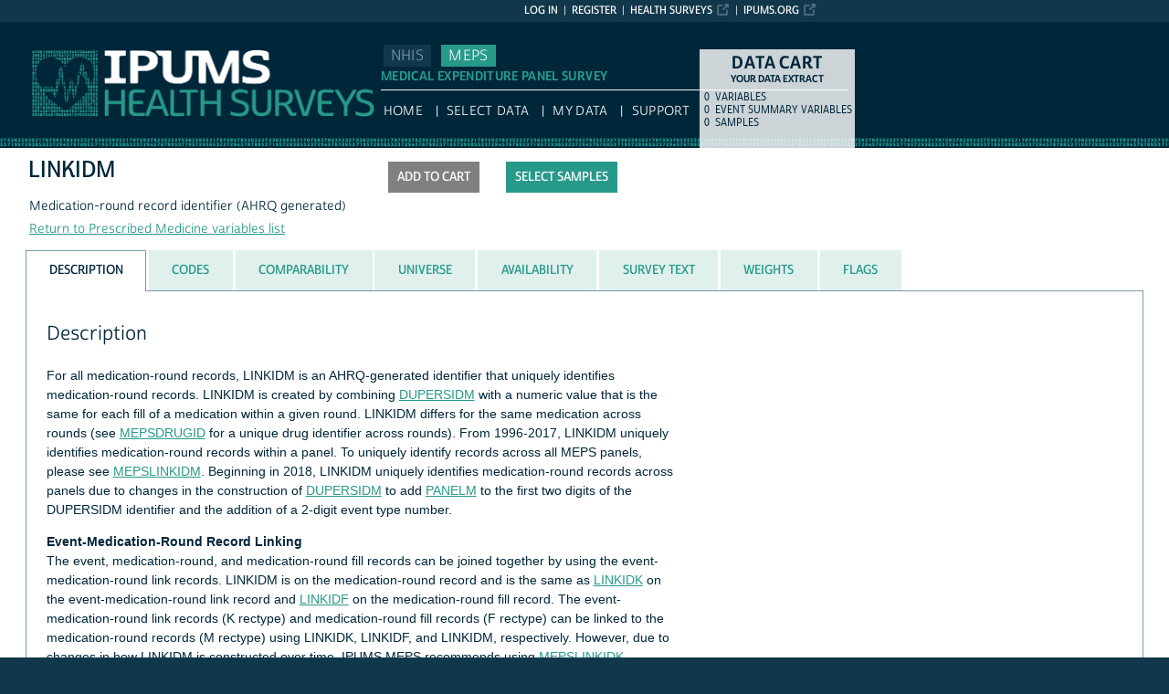

--- FILE ---
content_type: text/html; charset=utf-8
request_url: https://meps.ipums.org/meps-action/variables/LINKIDM
body_size: 4478
content:





<!DOCTYPE html>
<html lang="en">

<head>
  <title>
    IPUMS MEPS: descr: LINKIDM
</title>

<meta http-equiv="content-type" content="text/html; charset=utf-8"/>
<meta http-equiv="X-UA-Compatible" content="IE=edge">

<link rel="icon" href="/favicon.ico">

<style>
    @font-face {
        font-family: "Cabrito Sans Subset";
    }
    @font-face {
        font-family: "Cabrito Sans";
    }
</style>
<link type="text/css" rel="stylesheet" href="//assets.ipums.org/_css/font-faces.1.2.css" media="all" />

  <link rel="stylesheet" href="/meps-action/assets/datapage-6b899baa2a56c6300fe787e07bad890e5b871ccb24ccf90f964f38974bdadc87.css" />


    <link rel="stylesheet" href="/meps-action/assets/controller/variables-64d578fe3f096171f749dbf5fd9d14b01d24f5e13d3e5842186cc169f4c13427.css" />

    <link rel="stylesheet" href="/meps-action/assets/project/meps-9cf47dfb90dcc1fbe43c939cdf66e0c8243f0ca40ee6c68f9e639cd7aa751847.css" />

<script src="/meps-action/assets/application-12b20f85b95acbeb81acad8e35f424199afe0fdd870c666315be8d67735adc42.js"></script>

<script type="text/javascript" src="//assets.ipums.org/_js/ffo/fontfaceobserver.js"></script>
<script type="text/javascript" src="//assets.ipums.org/_js/load-fonts.1.3.js"></script>


    <script type="text/javascript">
        $(document).ready(function () {
            Tooltip.init($("#add_LINKIDM_parent"),
                "This variable can only be added to hierarchical extracts. You may enable it by clicking the 'Change Data Structure' button above.",
                {my: "left top", at: "right-50 top", of: "#add_LINKIDM_parent", collision: "flip"}
            );
        });
    </script>
<meta name="csrf-param" content="authenticity_token" />
<meta name="csrf-token" content="xdZcS80F9rzKGEboUVcgMsxZNeexjs7pU0vaIzdPniRRGQWBxtRoAf2U5VFBuvbSIOcStzXjIyFkuRy2YMEaZQ" />

<!-- Google Tag Manager -->
<script>(function(w,d,s,l,i){w[l]=w[l]||[];w[l].push({'gtm.start':
        new Date().getTime(),event:'gtm.js'});var f=d.getElementsByTagName(s)[0],
    j=d.createElement(s),dl=l!='dataLayer'?'&l='+l:'';j.async=true;j.src=
    'https://www.googletagmanager.com/gtm.js?id='+i+dl;f.parentNode.insertBefore(j,f);
})(window,document,'script','dataLayer','GTM-PTW7JS2');</script>
<!-- End Google Tag Manager -->
</head>

<body id="meps" class="datapage">
<div id="canvas">
  <div id="noscript-msg">
  <noscript>
    <p><strong>Alert:</strong> Portions of this website require JavaScript to function properly.<br />
    Please enable Javascript in your browser.  Thank you.</p>
    
  </noscript>
</div>


  
<nav id="user_bar">
  <ul class="list-menu">
    <!-- this list will stack right to left -->
    <li><a href="https://www.ipums.org" class="external_link_icon">ipums.org</a></li>
        <li><a href="https://healthsurveys.ipums.org" class=external_link_icon>Health Surveys</a></li>
      <li><a href="/meps-action/menu">Register</a></li>
    <li id="logInLink" style="display: inline;"><a href="/meps-action/sso_login?return_url=https%3A%2F%2Fmeps.ipums.org%2Fmeps-action%2Fvariables%2FLINKIDM">Log in</a></li>
  </ul>
</nav>

<div id="header" class="line">
  <div id="logoitem" class="item">
    <div class="sap-content"> <!--prevents redraw bug in IE-->

      <div id="title" class="replace">
        <a href="https://healthsurveys.ipums.org">IPUMS MEPS<span></span></a>
      </div>
    </div>
  </div>
</div>

<div id="navline" class="line">
  <div id="primary_nav" class="item">
    <div class="sap-content">
      <div id="project_top_menu">
  <ul>
      <li class="subproject_button"><a href="https://nhis.ipums.org">NHIS</a></li>
      <li class="subproject_button"><a href="https://meps.ipums.org" class="current">MEPS</a></li>
  </ul>
  <p class="projectSubtitle">MEDICAL EXPENDITURE PANEL SURVEY</p>
</div>

      <ul>
        <li><a href="https://healthsurveys.ipums.org">HOME</a></li>
        <li><a href="/meps-action/variables/group">Select Data</a></li>
        <li><a href="/meps-action/data_requests/download">My Data</a></li>
        <li><a href="/meps/support.shtml">Support</a></li>
      </ul>
    </div>
  </div>
</div>


      <div id="dcsWrapper">
      <div id="dcs" class="empty">
  <h2>Data Cart</h2>

  <h3>Your data extract</h3>

  <table id="dcscart">
  <tr><td class='number'>0 </td><td class='label'>variables</td></tr>
  
  <tr><td class='number'>0 </td><td class='label'>event summary variables</td></tr>
  <tr><td class='number'>0 </td><td class='label'>samples</td></tr>
</table>



  <a id="dcsButton" class="viewcart replace" href="/meps-action/extract_requests/variables">View Cart</a>
</div>


<script type="text/javascript">
  if (typeof CART_STATE !== 'undefined') {
    CART_STATE.user_selected_hierarchical_rectypes = []
    CART_STATE.user_selected_child_focal_rectype = []
    CART_STATE.user_selected_sibling_rectype = []
    CART_STATE.any_event_summary_variables = false
  }
</script>
    </div><!-- end #dcsWrapper -->


  <div id="main" class="line nomenu">
    <!--content-->
    <div id="maincontent" class="item">
      <div class="sap-content">
        <div class="content">
          
          <div id="flashContainer"></div>

<script type="text/javascript">
  $(document).ready(function() {
    
  });
</script>

          <!-- BEGIN PLACING PAGE CONTENT -->
          
  <div class="project-name" data-project="meps"></div>


<div id="varDescTopSection">
  <div id="varDescAddToCart">
    

  
<!-- wrap button in parent span; this allows us to attach tooltip effectively to a disabled button -->
<span id="add_LINKIDM_parent" title="tooltip">
<input type="button" id="add_LINKIDM"
       style="" class="integratedAddButton2"
       data-is_master="false"
       value="Add to cart"
       disabled
       onclick="addRemoveVariable('LINKIDM', this);"/>
</span>

<input type="button" id="remove_LINKIDM"
       style="display:none" class="integratedRemoveButton2"
       data-is_master="false"
       value="Remove from cart"
       onclick="addRemoveVariable('LINKIDM', this);"/>

    <a class="samplesButton2 button" href="/meps-action/samples">Select samples</a>

  </div>
  <div>
    <div class="variable-header">
  <div class="mnemonic-value">
    LINKIDM
    <span id="inactive_var_name">
    </span>
  </div>
  <div class="label-value">Medication-round record identifier (AHRQ generated)</div>
  <div class="group-value"><a href="/meps-action/variables/group/prescmed_pmrecord">Return to Prescribed Medicine variables list</a></div>
</div>

  </div>
  
  <div id="varDescBreak"></div>
</div>

<div id="varDescTabContainer">
  <ul id="varDescTabHeaders">
        <li >
          <a class='tab-anchor' title="description_section" href="#description_section">
            <span>Description</span>
          </a>
        </li>
        <li >
          <a class='tab-anchor' title="codes_section" href="#codes_section">
            <span>Codes</span>
          </a>
        </li>
        <li >
          <a class='tab-anchor' title="comparability_section" href="#comparability_section">
            <span>Comparability</span>
          </a>
        </li>
        <li >
          <a class='tab-anchor' title="universe_section" href="#universe_section">
            <span>Universe</span>
          </a>
        </li>
        <li >
          <a class='tab-anchor' title="availability_section" href="#availability_section">
            <span>Availability</span>
          </a>
        </li>
        <li aria-controls=survey_text_section>
          <a class='tab-anchor' title="survey_text_section" href="/meps-action/variables/LINKIDM/ajax_enum_text#survey_text_section">
            <span>Survey Text</span>
          </a>
        </li>
        <li >
          <a class='tab-anchor' title="weights_section" href="#weights_section">
            <span>Weights</span>
          </a>
        </li>
        <li >
          <a class='tab-anchor' title="flags_section" href="#flags_section">
            <span>Flags</span>
          </a>
        </li>
  </ul>
      <div id="description_section">
          <div class="texty-tab">
    <!--<h2>What does LINKIDM represent?</h2>-->
  <h2>Description</h2>
  <p>For all medication-round records, LINKIDM is an AHRQ-generated identifier that uniquely identifies medication-round records. LINKIDM is created by combining <a href="https://meps.ipums.org/meps-action/variables/DUPERSIDM">DUPERSIDM</a> with a numeric value that is the same for each fill of a medication within a given round. LINKIDM differs for the same medication across rounds (see <a href="https://meps.ipums.org/meps-action/variables/MEPSDRUGID">MEPSDRUGID</a> for a unique drug identifier across rounds). From 1996-2017, LINKIDM uniquely identifies medication-round records within a panel. To uniquely identify records across all MEPS panels, please see <a href="https://meps.ipums.org/meps-action/variables/MEPSLINKIDM">MEPSLINKIDM</a>. Beginning in 2018, LINKIDM uniquely identifies medication-round records across panels due to changes in the construction of <a href="https://meps.ipums.org/meps-action/variables/DUPERSIDM">DUPERSIDM</a> to add <a href="https://meps.ipums.org/meps-action/variables/PANELM">PANELM</a> to the first two digits of the DUPERSIDM identifier and the addition of a 2-digit event type number.</p>

<p><span class="em">Event-Medication-Round Record Linking</span>
<br />The event, medication-round, and medication-round fill records can be joined together by using the event-medication-round link records. LINKIDM is on the medication-round record and is the same as <a href="https://meps.ipums.org/meps-action/variables/LINKIDK">LINKIDK</a> on the event-medication-round link record and <a href="https://meps.ipums.org/meps-action/variables/LINKIDF">LINKIDF</a> on the medication-round fill record. The event-medication-round link records (K rectype) and medication-round fill records (F rectype) can be linked to the medication-round records (M rectype) using LINKIDK, LINKIDF, and LINKIDM, respectively. However, due to changes in how LINKIDM is constructed over time, IPUMS MEPS recommends using <a href="https://meps.ipums.org/meps-action/variables/MEPSLINKIDK">MEPSLINKIDK</a>, <a href="https://meps.ipums.org/meps-action/variables/MEPSLINKIDM">MEPSLINKIDM</a>, and <a href="https://meps.ipums.org/meps-action/variables/MEPSLINKIDF">MEPSLINKIDF</a> to join the event-medication-round link, medication-round, and medication-round fill records.</p>

<p>See our <a href="https://meps.ipums.org/meps/userNotes_conditioneventpmed.shtml">user note</a> for more details on how to join the different record types and an overview of the event, medical conditions, and prescribed medicines variables, how those variables are offered through IPUMS MEPS, and general considerations to keep in mind when conducting analyses using these variables.</p>
</div>

      </div>
      <div id="codes_section">
          

  <div class="texty-tab">
  <p>
    <p><div class="code">Codes</div><p>From 1996-2017, LINKIDM is a 12-character string variable. Beginning in 2018, LINKIDM is a 16-character string variable.</p>
  </p>
</div>




      </div>
      <div id="comparability_section">
          <div class="texty-tab">
    <a name="GENERAL"></a>
  	<h2>Comparability </h2>
    <p>From 1996-2017, LINKIDM is 12 digits wide and uniquely identifies medication-round records within a MEPS panel. Beginning in 2018, LINKIDM is 16 digits wide due to the increased width of DUPERSIDM and the addition of a 2-digit event type number and uniquely identifies records across MEPS panels.</p>
</div>

      </div>
      <div id="universe_section">
          <div class="texty-tab">
        <h2>Universe</h2>

        <div class="hangingIndent">
          <ul id='universe'><li>1996-2020:  All medication-round records.</li></ul>
        </div>
</div>

      </div>
      <div id="availability_section">
            <div class="texty-tab">
    <h2>Availability</h2>
          <ul id="availability">
    <li>

      1996-2020
</li>

</ul>

  </div>

      </div>
      <div id="survey_text_section">
      </div>
      <div id="weights_section">
          <div class="texty-tab">

  <h2>Weights</h2>
    <ul id="weights">


        <li>No weights are available for this variable.
          Please refer to <a href="/meps-action/variables/LINKIDM">LINKIDM</a>
          for more information.
        </li>

    </ul>

</div>

      </div>
      <div id="flags_section">
          <div class="texty-tab">
  <h2>Flags</h2>
  This variable has no flags.
</div>

      </div>
</div>

<div id="tab_spinner" class="tab-loading" style="display:none;">
  <img src="/meps-action/assets/ajax-loader-3d0eaafca10b29dd00e7960a95712f89f62969536226e0216f90fb57705e7516.gif" />
  <br/>
  Loading...
</div>


          <!-- END PLACING PAGE CONTENT -->
        </div>
      </div>
    </div> <!-- end maincontent -->
  </div> <!-- end main (line 3) -->

  <div id="footerline" class="line">
    <div class="item" id="footer">
      <div class="sap-content">
        <div id="firstFooter">
          <div id="fundedBy">
            <p>
  Supported by:
  <a href="https://www.nichd.nih.gov">The Eunice Kennedy Shriver National Institute of Child Health and Human Development</a>,
  <a href="http://www.stattransfer.com">Stat/Transfer</a>,
  <a href="http://www.shadac.org">State Health Access Data Assistance Center</a>, and
  <a href="http://www.umn.edu">University of Minnesota</a>.
</p>


          </div>
        </div>

        <div id="secondFooter">
          <p>Copyright &copy; <a href="http://www.pop.umn.edu">Minnesota Population Center</a>, <a href="http://www.umn.edu">University of Minnesota</a>.</p>
        </div>

        

      </div>
    </div>
  </div>	<!-- end footer (line 4) -->

</div>
<!-- end canvas -->

<!-- hidden form field to ensure (w/handle_back_button.js that AJAX-y elements are reloaded
from the server when arriving on a page via the back button -->
<input id="reloadValue" type="text" style="display:none;" name="reloadValue" value="" />

</body>
</html>


--- FILE ---
content_type: text/plain
request_url: https://www.google-analytics.com/j/collect?v=1&_v=j102&a=1380767290&t=pageview&_s=1&dl=https%3A%2F%2Fmeps.ipums.org%2Fmeps-action%2Fvariables%2FLINKIDM&ul=en-us%40posix&dt=IPUMS%20MEPS%3A%20descr%3A%20LINKIDM&sr=1280x720&vp=1280x720&_u=YEBAAEABAAAAACAAI~&jid=1280905921&gjid=2060780745&cid=1652160244.1769607229&tid=UA-1652612-35&_gid=1013886688.1769607229&_r=1&_slc=1&gtm=45He61q1n81PTW7JS2v811537545za200zd811537545&gcd=13l3l3l3l1l1&dma=0&tag_exp=103116026~103200004~104527907~104528501~104684208~104684211~115938466~115938468~116185181~116185182~116682875~116992598~117041588~117223559~117223564&z=807341517
body_size: -450
content:
2,cG-50WFXZCWEZ